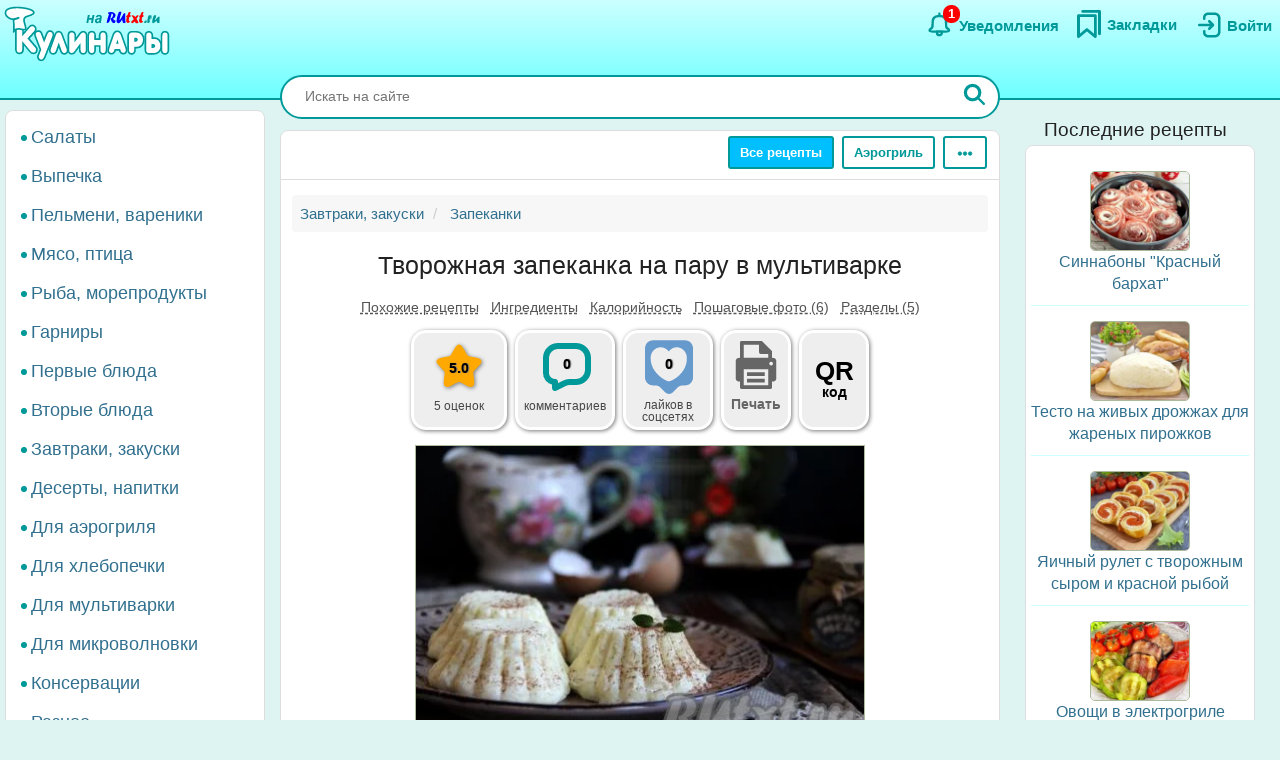

--- FILE ---
content_type: text/html; charset=UTF-8
request_url: https://rutxt.ru/node/17424
body_size: 19646
content:
<!DOCTYPE html>
<html  lang="ru" dir="ltr">
<head>
<script src="/js/geoip.js"></script>
<script type="text/javascript">
var _tmr = window._tmr || (window._tmr = []);
_tmr.push({id: "1474226", type: "pageView", start: (new Date()).getTime()});
(function (d, w, id) {
  if (d.getElementById(id)) return;
  var ts = d.createElement("script"); ts.type = "text/javascript"; ts.async = true; ts.id = id;
  ts.src = "https://top-fwz1.mail.ru/js/code.js";
  var f = function () {var s = d.getElementsByTagName("script")[0]; s.parentNode.insertBefore(ts, s);};
  if (w.opera == "[object Opera]") { d.addEventListener("DOMContentLoaded", f, false); } else { f(); }
})(document, window, "tmr-code");
</script>
<noscript><div><img src="https://top-fwz1.mail.ru/counter?id=1474226;js=na" style="position:absolute;left:-9999px;" alt="Top.Mail.Ru" /></div></noscript>
<script type="text/javascript" >
    (function (d, w, c) {
        (w[c] = w[c] || []).push(function() {
            try {
                w.yaCounter36104235 = new Ya.Metrika({
                    id:36104235,
                    clickmap:true,
                    trackLinks:true,
                    accurateTrackBounce:true
                });
            } catch(e) { }
        });
        var n = d.getElementsByTagName("script")[0],
            x = "https://cdn.jsdelivr.net/npm/yandex-metrica-watch/watch.js",
            s = d.createElement("script"),
            f = function () { n.parentNode.insertBefore(s, n); };
        for (var i = 0; i < document.scripts.length; i++) {
            if (document.scripts[i].src === x) { return; }
        }
        s.type = "text/javascript";
        s.async = true;
        s.src = x;
        if (w.opera == "[object Opera]") {
            d.addEventListener("DOMContentLoaded", f, false);
        } else { f(); }
    })(document, window, "yandex_metrika_callbacks");
</script>
<noscript><div><img src="https://mc.yandex.ru/watch/36104235" style="position:absolute; left:-9999px;" alt="" /></div></noscript>
<script>window.yaContextCb=window.yaContextCb||[]</script> 
<meta charset="utf-8" />
<meta name="MobileOptimized" content="width" />
<meta name="HandheldFriendly" content="true" />
<meta name="viewport" content="width=device-width, initial-scale=1.0" />
<title>Творожная запеканка на пару в мультиварке: 7 фото в рецепте</title>
<meta property="og:type" content="website" />
<meta property="og:title" content="Творожная запеканка на пару в мультиварке" />
<meta property="og:url" content="https://rutxt.ru/node/17424" />
<meta property="thumbnail" content="https://rutxt.ru/files/17424/anons/e64da158bd.JPG" />
<meta property="vk:image" content="https://rutxt.ru/files/17424/original/e64da158bd.JPG" />
<meta property="og:image" content="https://rutxt.ru/files/17424/final/e64da158bd.JPG" />
<meta property="og:description" content="Творожная запеканка на пару в мультиварке - это нежное и воздушное блюдо, идеально подходящее для завтрака. Она готовится из творога, манки, яйца и сахара, и получается очень вкусной и не сухой. Подавайте запеканку со сметаной или сгущёнкой для дополнительного вкуса." />
<meta name="description" content="Творожная запеканка на пару в мультиварке - это нежное и воздушное блюдо, идеально подходящее для завтрака. Она готовится из творога, манки, яйца и сахара, и получается очень вкусной и не сухой. Подавайте запеканку со сметаной или сгущёнкой для дополнительного вкуса." />
<script type="text/template" id="tpl-bookmark-dialog"><div class="<% if (!bookmarksOverflow && !haveBookmark) { %>flip-card<% } %> modal-dialog">
 <div class="<% if (!bookmarksOverflow && !haveBookmark) { %>flip-card-inner<% } else { %> modal-content <% } if (bookmarksOverflow) { %> bookmark-alert-modal<% } %>">
    <% if (!bookmarksOverflow && !haveBookmark) { %>
    <div class="flip-card-front modal-content"> 
    <% } %>
    <div class="modal-header">
       <h4 class="modal-title<% if (bookmarksOverflow) { %> bookmark-alert-title<% } %>">
       <% if (bookmarksOverflow) { %>       
         Невозможно добавить закладку
       <% } else { %>
           <% if (haveBookmark) { %>
           Этот рецепт уже в Ваших закладках. Удалить закладку?           
           <% } else { %>
           Сохраните рецепт в Закладки
           <% } %>
       <% } %>
       </h4>
    </div>
    <div class="modal-body">       
       <% if (bookmarksOverflow) { %>
       <div class="desc">
       Анонимные пользователи не могут иметь больше <%= maxBookmarks %> закладок. <a href="/user/register">Зарегистрируйтесь на сайте</a>, чтобы добавлять закладки без ограничений.
       </div>
       <div class="desc">
      <strong><a href="/notifications">Смотрите какие ещё есть преимущества после регистрации на сайте</a></strong>.
      </div>
       <% } else { %>
       <div>
       Все сохранённые закладки доступны на страничке <a href="/bookmarks">Закладки</a>
       </div>
       <% } %>       
    </div>
    <div class="modal-footer">
    <% if (bookmarksOverflow) { %>
    <button type="button" class="btn btn-sm btn-default" data-dismiss="modal">Закрыть</button>
    <% } else { %>
    <% if (haveBookmark) { %>
    <button type="button" class="btn btn-danger button-delete-bookmark">Удалить закладку</button>
    <% } else { %>
    <button type="button" class="btn btn-primary button-add-bookmark">Создать закладку</button>    
    <% } %>
    <button type="button" class="btn btn-sm btn-default" data-dismiss="modal">Отмена</button>
    <% } %>    
    </div>
    <% if (!bookmarksOverflow && !haveBookmark) { %>
    </div>
    <div class="flip-card-back modal-content">
      <div class="modal-header">
      <h4 class="modal-title">
        Ура! Рецепт уже в <a href="/bookmarks">Закладках</a>
      </h4>  
      </div>  
      <div class="modal-body">
        <div>
          Смотрите какие рецепты сохраняют другие посетители сайта.
        </div>
      </div>   
      <div class="modal-footer">
        <a href="/best-bookmarks" class="btn btn-success button-show-best" onclick="jQuery('#modal-select-bookmark').modal('hide');">Смотреть рецепты</a>
        <button type="button" class="btn btn-sm btn-default" data-dismiss="modal">Закрыть</button>        
      </div>     
    </div> 
    <% } %>
</div>
</div></script>
<script type="text/template" id="tpl-bookmark-info"><h4><% if (haveBookmark) { %>Вы добавили этот рецепт в закладки
<% } else { %>
Добавить этот рецепт в закладки?
<% } %></h4>
<button class="btn  <% if (haveBookmark) { %>btn-have-bookmark<% } %>" data-target="#modal-select-bookmark" data-toggle="modal">
<svg width="38" height="38" viewBox="0 0 17 23" xmlns="http://www.w3.org/2000/svg">
<path class="s-a" d="M2.35,3.75v15l6-5,6,5v-15Z"></path></svg>
<% if (haveBookmark) { %>
Удалить закладку
<% } else { %>
Создать закладку
<% } %>
</button>
<a class="bookmark-info-link" role="button" data-target="#modal-bookmark-info" data-toggle="modal">Зачем нужны закладки</a></script>
<script type="text/template" id="tpl-bookmark-dialog-info"><div class="modal-dialog">
 <div class="modal-content">
    <div class="modal-header">
       <h4 class="modal-title text-center">
           Зачем нужны закладки?
       </h4>
    </div>
    <div class="modal-body text-center">
      <p class="text-justify">
      Храните  понравившиеся рецепты в одном месте - в <a href="/bookmarks" target="_blank">Закладках</a>. 
      </p>
      <p class="text-justify">
      Рецепты останутся, даже если закрыть сайт. Чтобы найти сохраненный рецепт, откройте снова <a href="/" class="b">rutxt.ru</a>
      </p>
      <p class="text-justify">
      Вы можете хранить 20 рецептов в закладках без регистрации.
      </p>
      <p class="bookmark-info-block">
      Если Вы хотите иметь неограниченое количество закладок, то 
      <br /><a href="/user/register">зарегистрируйтесь на сайте</a>.
      </p>
      <p class="b">
      <a href="/notifications">Какие ещё есть преимущества после регистрации на сайте</a>.
      </p>
    </div>
    <div class="modal-footer">
    <div class="text-center">
    <button type="button" class="btn btn-sm btn-success" data-dismiss="modal">Закрыть</button>
    </div>
    </div>
</div>
</div></script>
<meta name="url-request" content="/node/17424" />
<link rel="icon" href="/themes/s/favicon.ico" type="image/vnd.microsoft.icon" />
<link rel="canonical" href="https://rutxt.ru/node/17424" />
<link rel="shortlink" href="https://rutxt.ru/node/17424" />
<link rel="image_src" href="https://rutxt.ru/files/17424/original/v-e64da158bd.JPG" />
<link rel="preload" href="https://rutxt.ru/files/17424/e64da158bd.JPG" as="image" />

<link rel="stylesheet" media="all" href="/sites/default/files/css/css_t6b9CdhaDLtJEIf1-0DPBryBoSvl0vFbPg60TnF6wCM.css?delta=0&amp;language=ru&amp;theme=s&amp;include=eJw1i1sSwiAMRTcEZUlOgBRjQ-KQoHb3ajv9uue-yl0NJdUxn8BLOVw45caU04lLMQtFB17DSsDagiUQlb3rtB831gwczXcm-ZeOjA3iQ0ni9djNsacMhsE_nrLq1mFsMU93lSNb6YXmMOKbakOPZcDqX35gQOE" />
<link rel="stylesheet" media="all" href="/sites/default/files/css/css_GL7gE8IGjUonyu6v8aSbW9QGdMLukD5aTc2VjiV1NHo.css?delta=1&amp;language=ru&amp;theme=s&amp;include=eJw1i1sSwiAMRTcEZUlOgBRjQ-KQoHb3ajv9uue-yl0NJdUxn8BLOVw45caU04lLMQtFB17DSsDagiUQlb3rtB831gwczXcm-ZeOjA3iQ0ni9djNsacMhsE_nrLq1mFsMU93lSNb6YXmMOKbakOPZcDqX35gQOE" />


<link rel="apple-touch-icon" sizes="180x180" href="/apple-touch-icon.png">
<link rel="icon" type="image/png" sizes="32x32" href="/favicon-32x32.png">
<link rel="icon" type="image/png" sizes="16x16" href="/favicon-16x16.png">
<link rel="manifest" href="/site.webmanifest">
<link rel="mask-icon" href="/safari-pinned-tab.svg" color="#5bbad5">
<meta name="msapplication-TileColor" content="#da532c">
<meta name="theme-color" content="#ffffff">
<meta name="format-detection" content="telephone=no">
</head>
<body class="path-node page-node-type-newcook has-glyphicons app">  
<a href="#main-content" class="visually-hidden focusable skip-link">Перейти к основному содержанию</a>

  <div class="dialog-off-canvas-main-canvas" data-off-canvas-main-canvas>
    <aside class="col-offset-8 col-4 clearfix hidden-print" role="complementary">
<div class="region region-top">
<section id="block-s-menuuserblock" class="block block-txt block-menu-user-block">
  
  
      <div class="navbar-header navbar-default">
 <button type="button" class="navbar-toggle menu-button" aria-label="Меню" data-toggle="collapse" data-target=".navbar-collapse">
   <span class="icon-bar menu-button"></span>
   <span class="icon-bar menu-button"></span>
   <span class="icon-bar menu-button"></span>  
 </button>
</div>
<a class="logo pull-left" href="/" title="Главная" rel="home"><img class="big-logo" src="/themes/s/images/big.svg?s" alt="Кулинары на RUtxt.ru" /></a>
<div id="anonymous-menu-block">
<a href="/user/login" aria-label="Вход">
<div class="menu-user-svg-div">
 <svg width="30" height="30" viewBox="0 0 24 24" xmlns="http://www.w3.org/2000/svg">
<path stroke-width="0" d="M8 6C8 3.79086 9.79086 2 12 2H17.5C19.9853 2 22 4.01472 22 6.5V17.5C22 19.9853 19.9853 22 17.5 22H12C9.79086 22 8 20.2091 8 18V17C8 16.4477 8.44772 16 9 16C9.55228 16 10 16.4477 10 17V18C10 19.1046 10.8954 20 12 20H17.5C18.8807 20 20 18.8807 20 17.5V6.5C20 5.11929 18.8807 4 17.5 4H12C10.8954 4 10 4.89543 10 6V7C10 7.55228 9.55228 8 9 8C8.44772 8 8 7.55228 8 7V6ZM12.2929 8.29289C12.6834 7.90237 13.3166 7.90237 13.7071 8.29289L16.7071 11.2929C17.0976 11.6834 17.0976 12.3166 16.7071 12.7071L13.7071 15.7071C13.3166 16.0976 12.6834 16.0976 12.2929 15.7071C11.9024 15.3166 11.9024 14.6834 12.2929 14.2929L13.5858 13L5 13C4.44772 13 4 12.5523 4 12C4 11.4477 4.44772 11 5 11L13.5858 11L12.2929 9.70711C11.9024 9.31658 11.9024 8.68342 12.2929 8.29289Z"/>
</svg>
</div>
<div class="menu-user-text-div">
Войти
</div>
</a>
<a href="/bookmarks" aria-label="Закладки">
<div class="menu-user-svg-div">
<svg xmlns="http://www.w3.org/2000/svg"  width="28" height="28" viewBox="0 0 17 20">
<polyline class="s-a" points="4 1 16 1 16 17"/>
<polygon class="s-a" points="13 4 13 19 7 14 1 19 1 4 13 4"/>
</svg>
</div>
<div class="menu-user-text-div">
Закладки
</div>
</a>
<a href="/notifications" aria-label="Уведомления" id="menu-user-n">
<div class="menu-user-svg-div">
<svg height="30" width="30" class="" viewBox="0 0 25 25" xmlns="http://www.w3.org/2000/svg">
  <path class="s-a" d="M12,4.5V3"/>
  <path class="s-a" d="M16.32,6.36c2.72,2.72,0,7.7,2.18,8.86.27.15,1.24.54,1.45,1.37a1.2,1.2,0,0,1,0,.68c-.36,1-3.63.68-8,.68s-7.62.33-8-.68a1.3,1.3,0,0,1,0-.68c.22-.82,1.17-1.21,1.45-1.37C7.6,14,4.9,9.08,7.61,6.36,9,5,11.24,5,12,5S15,5,16.32,6.36Z"/>
  <path class="s-a" d="M14,19A1.94,1.94,0,0,1,12,21a2,2,0,0,1-2-2"/>
</svg>
</div>
<div class="menu-user-text-div">
Уведомления
</div>
<span class="counter"></span>
</a>
</div>

  </section>
</div>
 
</aside>
<div class="main layout">
  <div class="layout__sticky layout__left-column navbar-collapse nopadding" aria-expanded="false">
  <div class="sidebar">  <div class="region region-sidebar-first">
    <nav role="navigation" aria-labelledby="block-s-razdelymenyukulinarii-menu" id="block-s-razdelymenyukulinarii">
  
        
      <ul class="menu menu--main-menu-kulinarii nav">
                      <li class="menu_link_content 402f5d8d-6266-429c-abfc-62a1a199f9bd first">
                                        <a href="/salads">Салаты</a>
              </li>
                      <li class="menu_link_content 44bb0771-381e-4c09-b211-dc4866ec3f0a">
                                        <a href="/vypechka">Выпечка</a>
              </li>
                      <li class="menu_link_content 5520b7da-2402-4495-bd9d-2aea8b5ee14f">
                                        <a href="/pelmeni-vareniki">Пельмени, вареники</a>
              </li>
                      <li class="menu_link_content 72a724c0-05f4-44f8-b8f0-c3d437741e69">
                                        <a href="/with-meat">Мясо, птица</a>
              </li>
                      <li class="menu_link_content d066129d-fd80-4d9d-9a84-51399c2857ef">
                                        <a href="/with-fish">Рыба, морепродукты</a>
              </li>
                      <li class="menu_link_content 399afd5c-043c-4cd0-9dbd-219f8b6290b7">
                                        <a href="/garnir">Гарниры</a>
              </li>
                      <li class="menu_link_content 652fdce4-af02-481a-ad45-51fd2c07b674">
                                        <a href="/first">Первые блюда</a>
              </li>
                      <li class="menu_link_content b32cdaa5-4163-4c33-b50a-b07902b4d0ee">
                                        <a href="/vtorye-bluda">Вторые блюда</a>
              </li>
                      <li class="menu_link_content 9a62208d-b963-4f3e-bea6-f5190f50a5f4">
                                        <a href="/zakuski">Завтраки, закуски</a>
              </li>
                      <li class="menu_link_content 9c8435ec-3e5b-4e01-bc19-470ad11bb3cc">
                                        <a href="/sladko">Десерты, напитки</a>
              </li>
                      <li class="menu_link_content 28c60f01-0aa5-4207-b09a-51fa2d2fe04c">
                                        <a href="/aerogrill">Для аэрогриля</a>
              </li>
                      <li class="menu_link_content 0e8d0947-b227-44e1-b4b3-b8546a757a1e">
                                        <a href="/hlebopechka">Для хлебопечки</a>
              </li>
                      <li class="menu_link_content 6a967767-6e0e-4150-af90-5ae43b08f9a7">
                                        <a href="/multi">Для мультиварки</a>
              </li>
                      <li class="menu_link_content 8e680541-9369-4e48-8a21-65703f05ce9f">
                                        <a href="/microwave">Для микроволновки</a>
              </li>
                      <li class="menu_link_content 177aab38-8184-4cf1-97f2-b148833e2625">
                                        <a href="/konservacii">Консервации</a>
              </li>
                      <li class="menu_link_content 50a8eb22-e763-4007-a687-0cbf1bbfa24b last">
                                        <a href="/raznoe">Разное</a>
              </li>
        </ul>
  

  </nav>

  </div>
</div>
</div>
<div class="layout__content l-relative">
<div id="page_wrapper">
<form action="/poisk" method="get" class="global-search-form hidden-print">
<div class="global-search-div">
<input type="text" autocomplete="off" class="global-search" autocorrect="off" name="keys" value="" placeholder="Искать на сайте" maxlength="255" />
<button type="button" class="global-search-cancel">
<svg focusable="false" xmlns="http://www.w3.org/2000/svg" viewBox="0 0 24 24" width="24" height="24"><path d="M19 6.41L17.59 5 12 10.59 6.41 5 5 6.41 10.59 12 5 17.59 6.41 19 12 13.41 17.59 19 19 17.59 13.41 12z"></path></svg>
</button>
<button type="submit" class="global-search-button" aria-label="Искать">
<svg xmlns="http://www.w3.org/2000/svg" height="24" width="24" viewBox="0 0 15 15">
<line class="s-ua" x1="13" y1="13" x2="10" y2="10"/>
<circle class="s-ub" cx="6" cy="6" r="4.5"/>
</svg>
</button>
</div>
</form>
<div class="top-nav">  <div class="region region-navigation">
    <div class="clearfix hidden-print" id="block--top-menu">
<div class="top-menu m-float-right">
                                        
                <a href="/menu" class="btn btn-sm btn-default first url-menu">Все рецепты</a>
                                    
                <a href="/aerogrill" class="btn btn-sm btn-default last url-aerogrill">Аэрогриль</a>
        
  <div class="top-menu-r dropdown">
      <button type="button" class="btn btn-sm btn-default dropdown-toggle" data-toggle="dropdown" aria-label="Ещё" aria-haspopup="true" aria-expanded="true">
      <svg xmlns="http://www.w3.org/2000/svg" viewBox="4 -2 8 14" width="20" height="12">
            <circle cx="2" cy="8" r="2"></circle>
            <circle cx="8" cy="8" r="2"></circle>
            <circle cx="14" cy="8" r="2"></circle>
            </svg>
      </button>
      <div class="dropdown-menu dropdown-menu-right" id="sezonnoemenyu-content">
        
      <ul class="menu menu--sezonnoe-menyu nav">
                      <li class="menu_link_content c617793e-53e6-4cb1-a0ba-c9d19d475d76 first">
                                        <a href="/last/cook">Новые рецепты</a>
              </li>
                      <li class="menu_link_content d42b5ffb-efe0-4830-ac03-8dfd24926a6f">
                                        <a href="/konservacii">Заготовки</a>
              </li>
                      <li class="menu_link_content 17718cd8-d818-44f5-97f1-4589c2ee5460">
                                        <a href="/hny">Новый год</a>
              </li>
                      <li class="menu_link_content 7d160daa-b084-4cde-8937-633de4b2e14f">
                                        <a href="/bluda-v-post">В Пост</a>
              </li>
                      <li class="menu_link_content 2ba0b51c-0aaf-4a14-b161-60c1560bdb7a">
                                        <a href="/bliny">Масленица</a>
              </li>
                      <li class="menu_link_content 7dd8750a-2408-46c3-a5ca-f11a06bc9d32">
                                        <a href="/paskha">Пасха</a>
              </li>
                      <li class="menu_link_content 60bfc858-5e06-4f7f-bf51-3420617fd283">
                                        <a href="/bluda-na-mangale">Мангал</a>
              </li>
                      <li class="menu_link_content 21a3c008-40c3-40ce-ad14-4a8f7d395a31 last">
                                        <a href="/bluda-iz">Все категории</a>
              </li>
        </ul>
  

      </div>
  </div>
</div>
</div>

  </div>
</div>
<div class="main-block clearfix">
  <div class="highlighted">  <div class="region region-highlighted">
    <div data-drupal-messages-fallback class="hidden"></div>

  </div>
</div>
        
        
<a id="main-content"></a>
<div class="main-content" itemscope itemtype="http://schema.org/Recipe">
  <div class="region region-content">
        <ol class="breadcrumb hidden-print" itemscope itemtype="http://schema.org/BreadcrumbList">
                  
      <li itemprop="itemListElement" itemscope itemtype="http://schema.org/ListItem">
                  <a href="https://rutxt.ru/zakuski" itemprop="item"><span itemprop="name">Завтраки, закуски</span></a>
          <meta itemprop="position" content="1" />
                      </li>
            
      <li itemprop="itemListElement" itemscope itemtype="http://schema.org/ListItem">
                  <a href="https://rutxt.ru/zapekanki" itemprop="item"><span itemprop="name">Запеканки</span></a>
          <meta itemprop="position" content="2" />
                      </li>
      </ol>

    <h1 class="page-header">
<span itemprop="name">Творожная запеканка на пару в мультиварке</span>
</h1>

  

 
<article data-history-node-id="17424" class="newcook is-promoted full clearfix node-article">
  
    
                    
           
      <div class="tags-list-div hidden-print">
      <ul class="nav tags-list">
                <li><a href="#related" class="nav-tabs-a">Похожие рецепты</a></li>
                        <li><a href="#h2_ingredients" class="nav-tabs-a">Ингредиенты</a></li>
                <li><a href="#h2_calories" class="nav-tabs-a">Калорийность</a></li>
                <li><a href="#h2_steps" class="nav-tabs-a">Пошаговые фото (6)</a></li>
                <li><a href="#h2_razdel" class="nav-tabs-a">Разделы (5)</a></li>
                      </ul>
    </div>
    <div class="node-infoblock-1 hidden-print node-infoblock">
      <div class="node-infoblock-c">
            <div class="fivestar-infoblock infoblock-c">
          <a href="#fivestar-block">
          <svg xmlns="http://www.w3.org/2000/svg" width="48" height="48" viewBox="0 0 16 16">
            <path d="M5.798 3.113C6.775 1.371 7.264.5 8 .5s1.225.871 2.202 2.613c.216.385.404.865.771 1.129.35.251.838.276 1.252.351 1.963.358 2.945.536 3.202 1.214.019.05.034.1.047.152.173.706-.526 1.318-1.93 2.76-.439.452-.639.666-.726.958-.082.271-.042.565.036 1.152.27 2.016.402 3.134-.175 3.59-1.033.818-2.699-.617-3.632-1.048C8.532 13.133 8.274 13 8 13c-.274 0-.531.133-1.047.371-.933.43-2.599 1.866-3.632 1.048-.576-.456-.44-1.574-.17-3.59.078-.587.117-.88.036-1.152-.088-.292-.288-.506-.727-.957C1.057 7.277.353 6.665.526 5.96c.013-.052.028-.103.047-.153.257-.678 1.239-.856 3.202-1.214.414-.075.902-.1 1.252-.351.367-.264.555-.744.771-1.129Z"></path>
          </svg>
          <span class="infoblock-vote-avrg" itemprop="aggregateRating" itemscope itemtype="http://schema.org/AggregateRating">5.0
            <meta itemprop="ratingValue" content="5">
            <meta itemprop="reviewCount" content="5">
          </span>
            
          </a>
          <div class="infoblock-vote-count infoblock-text">
                    5 оценок
                    </div>
      </div>
            <div class="comments-infoblock infoblock-c">
        <a href="#comments">
        <svg xmlns="http://www.w3.org/2000/svg" width="48" height="48" viewBox="0 0 16 16">
          <path d="M0 10a4.002 4.002 0 0 0 3 3.874V15a1 1 0 0 0 1.447.894l3.156-1.577A3 3 0 0 1 8.944 14H11a5 5 0 0 0 5-5V5a5 5 0 0 0-5-5H5a5 5 0 0 0-5 5v5Zm2-5a3 3 0 0 1 3-3h6a3 3 0 0 1 3 3v4a3 3 0 0 1-3 3H8.944a5 5 0 0 0-2.236.528L5 13.382V13a1 1 0 0 0-1-1 2 2 0 0 1-2-2V5Z"></path>
        </svg>
         <span class="infoblock-comments-count">
                  0
                  </span></a>
         <div class="infoblock-text">
                  комментариев
                 </div>
      </div>
      <div class="smm-infoblock infoblock-c">
        <a href="#likes">
        <svg xmlns="http://www.w3.org/2000/svg" width="64" height="64" viewBox="0 0 24 24">
        <path fill="currentColor" d="M18,2H6C4.3,2,3,3.3,3,5v10.9c0,1.6,1.3,3,3,3h0.8c0.8,0,1.6,0.3,2.1,0.9l1.7,1.7c0.8,0.8,2.1,0.8,2.8,0 l1.7-1.7c0.6-0.6,1.3-0.9,2.1-0.9H18c1.7,0,3-1.3,3-3V5C21,3.3,19.7,2,18,2z M12.4,17.3c-0.2,0.1-0.6,0.1-0.9,0 c-2-0.7-6.4-3.7-6.4-8.7c0-2.2,1.7-4,3.8-4c1.2,0,2.3,0.6,3,1.6c0.7-1,1.8-1.6,3-1.6c2.1,0,3.8,1.8,3.8,4 C18.8,13.7,14.4,16.6,12.4,17.3z"/>
        </svg>
        <span class="infoblock-smm-count">0</span>
        </a>
        <div class="infoblock-text infoblock-text-smm"><span id="infoblock-smm-likes">лайков</span> в <br>соцсетях</div>
      </div>
            <div class="print-infoblock infoblock-c">
      <a role="button" data-target="#txt-print-dialog" data-toggle="modal">
      <svg width="64" height="64" viewBox="-2.5 0 19 19" xmlns="http://www.w3.org/2000/svg"><path d="m8.698 2.358 3.065 3.066v1.95h.16a1.112 1.112 0 0 1 1.109 1.108v4.837a1.112 1.112 0 0 1-1.109 1.108h-.16v1.726a.477.477 0 0 1-.475.475H2.712a.477.477 0 0 1-.475-.475v-1.726h-.16A1.112 1.112 0 0 1 .968 13.32V8.482a1.112 1.112 0 0 1 1.109-1.108h.16v-4.54a.476.476 0 0 1 .475-.476zm-.22 3.876a.61.61 0 0 1-.608-.608v-2.16H3.345v3.908h7.31v-1.14zm2.177 4.512h-7.31v4.773h7.31zm-1.054.874h-5.26v1.109h5.26zm0 1.962h-5.26v1.108h5.26zm2.437-4.485a.554.554 0 1 0-.554.554.554.554 0 0 0 .554-.554z"/></svg>
     <div class="print-title b">Печать</div>
      </a>
      </div>
            <div class="qrcode-infoblock infoblock-c">
      <a class="qrcode-a" role="button" data-target="#txt-qrcode-dialog" data-toggle="modal">
      <div class="qrcode-title">QR</div>
      <span>код</span>
      </a>
      </div>
      </div>
    </div>
<script type="text/template" id="tpl-qrcode-dialog">
<div class="modal-dialog">
 <div class="modal-content">
    <div class="modal-header">
       <h4 class="modal-title text-center">
         QR-код к рецепту <a class="copy-qrcode" role="button" data-url="https://rutxt.ru/node/17424">https://rutxt.ru/node/17424 <span>
          <svg xmlns="http://www.w3.org/2000/svg" height="24" width="24" viewBox="0 0 24 24"><path d="M0 0h24v24H0V0z" fill="none"/><path d="M16 1H4c-1.1 0-2 .9-2 2v14h2V3h12V1zm3 4H8c-1.1 0-2 .9-2 2v14c0 1.1.9 2 2 2h11c1.1 0 2-.9 2-2V7c0-1.1-.9-2-2-2zm0 16H8V7h11v14z"/></svg>
         </span></a>
       </h4>
    </div>
    <div class="modal-body text-center">
      <div class="text-center">
        <img src="/files/qrcode/17424.jpg" loading="lazy" height="132" width="132" alt="QR-код">
      </div>
      <div class="text-justify desc"><strong>Зачем нужен этот QR-код?</strong> К примеру, Вы захотели приготовить рецепт, а нести ноутбук на кухню нет никакого желания. 
      Просто поднесите камеру Вашего смартфона к QR-коду, камера распознает ссылку на рецепт и её можно будет открыть на мобильном.
      </div>
    </div>
    <div class="modal-footer">
    <div class=" text-center">
    <button type="button" class="btn btn-sm btn-success" data-dismiss="modal">Закрыть</button>
    </div>
    </div>
</div>
</div>
</script>
<div id="txt-qrcode-dialog" class="modal" tabindex="-1" role="dialog" aria-hidden="true"></div>
<script type="text/template" id="tpl-print-dialog">
<div class="modal-dialog hidden-print">
 <div class="modal-content">
    <div class="modal-header">
       <h4 class="modal-title text-center">
           Отправить на печать рецепт:
       </h4>
    </div>
    <div class="modal-footer">
    <button type="button" class="btn btn-sm btn-primary button-print-nophoto">Без фото</button>
    <button type="button" class="btn btn-sm btn-primary button-print-photo">С фото</button>
    <button type="button" class="btn btn-sm btn-default" data-dismiss="modal">Отмена</button>
    </div>
</div>
</div>
</script>
<div id="txt-print-dialog" class="modal" tabindex="-1" role="dialog" aria-hidden="true"></div>
            <meta itemprop="image" content="/files/17424/final/e64da158bd.JPG">
    <a style="max-width:450px" href="/files/17424/final/e64da158bd.JPG"  title="Творожная запеканка на пару в мультиварке" rel="imagebox" target="_blank" class="txt_img_preview final-image" onclick="event.preventDefault();" data-pswp-src="/files/17424/original/e64da158bd.JPG" data-pswp-width="1024" data-pswp-height="683">
        <img src="/files/17424/e64da158bd.JPG" width="450" height = "300" alt="Творожная запеканка на пару в мультиварке" class="result-photo" />
        </a>
        <div class="text-center hidden-print">
    <span class="author-ava">
    <span class="user-picture">
  <a href="/user/3256" hreflang="ru"><img loading="lazy" src="/sites/default/files/styles/avatar/public/users/3256/picture-3256-cb823eef4b1e1f6302417dc6b5b65a39.jpg?itok=y-E-UeH_" width="50" height="50" alt="Фото пользователя" />

</a>

</span>

    </span>    
    <div class="author-name author">
    <div>Автор рецепта</div>
    <a href="/user/3256" itemprop="author" itemscope itemtype="http://schema.org/Person"><span itemprop="name">Вероника Крамарь</span></a>
    </div>
    </div>
                      <div id="prigotovlenie">
<div class="simplebox" id="simplebox">
<div class="simplebox-anons" id="simplebox-anons" itemprop="description">
<p>На завтрак можно приготовить в мультиварке на пару очень вкусную, нежную, не сухую, воздушную творожную запеканку. Такую запеканку можно подать со сметаной или сгущёнкой. Творог можно использовать любой жирности. Я запекала в силиконовых формочках. Всем советую приготовить такую запеканку!</p>
</div>

<h2 class="h2_ingredients" id="h2_ingredients">Ингредиенты</h2><div class="simplebox-ingredients" id="simplebox-ingredients">
<div class="ingredient">Для приготовления творожной запеканки на пару в мультиварке потребуется:</div>

<div class="ingredient" itemprop="recipeIngredient">творог любой жирности (у меня - жирностью 9%) - 250 г;</div>

<div class="ingredient" itemprop="recipeIngredient">манка - 1 ст. л.;</div>

<div class="ingredient" itemprop="recipeIngredient">яйцо - 1 шт.;</div>

<div class="ingredient" itemprop="recipeIngredient">соль - щепотка;</div>

<div class="ingredient" itemprop="recipeIngredient">сахар - 1 ст. л.</div>
</div>

<div class="time-portions-block hidden-print"><div>Время приготовления: <strong>30 мин</strong></div><meta itemProp="cookTime" content="PT30M" /><div>Количество порций: <strong itemProp="recipeYield">2</strong></div></div><div class="ads hidden-print">
<div id="yandex_rtb_R-A-159174-13"></div>
<advertronic-slot data-name="rutxtru_a_fold"></advertronic-slot>
<script type='text/javascript'>
window.txt_ads = window.txt_ads||'yandex';
if (txt_ads == 'yandex') {
window.yaContextCb.push(()=>{
  Ya.Context.AdvManager.render({
    renderTo: 'yandex_rtb_R-A-159174-13',
    blockId: 'R-A-159174-13'
  })
})
}
else {
 (window.advertronic = window.advertronic || {cmd:[]}).cmd.push({init:{userId: 'e31effc4-2711-42ac-9336-0481470a21b2'}});
}
</script></div><h2 class="h2_nutrition hidden-print" id="h2_calories">Калорийность, белки, жиры, углеводы</h2>
<div class="nutrition-container hidden-print">
  <div class="bzhu" itemprop="nutrition" itemscope itemtype="https://schema.org/NutritionInformation">
    <meta itemprop="servingSize" content="100 г" />
    <meta itemprop="calories" content="128" />
    <meta itemprop="proteinContent" content="9 г" />
    <meta itemprop="fatContent" content="5.4 г" />
    <meta itemprop="carbohydrateContent" content="11.9 г" /> 
    <div class="bzhu-info">
        <div class="container-calories">
            <div class="calories-div">
              <a class="calories-a" href="/info/17424" title="Калорийность (КБЖУ) блюда &quot;Творожная запеканка на пару в мультиварке&quot;">
                <div class="calories-bar">
                <span class="calories" id="calories-value" data-dish="428" data-by100g="128" data-portion="214">128</span><span class="calories-2">ккал</span>
                </div>Калорийность</a>
            </div>
        </div>
        <div class="container-bzhu">
            <div class="proteins-div">
                <div>Белки</div>
                <div class="bzhu-procent">34%</div>
                <div><span id="proteins-value" data-dish="30" data-by100g="9" data-portion="15">9</span> г</div>
                <div class="proteins-bar" style="min-height:34px;">    
                </div>
            </div>
            <div class="fat-div">
                <div>Жиры</div>
                <div class="bzhu-procent">20%</div>
                <div><span id="fat-value" data-dish="18"  data-by100g="5.4" data-portion="9">5.4</span> г</div>
                <div class="fat-bar" style="min-height:20px;">
                </div>
            </div>
            <div class="carbohydrates-div">
                <div>Углеводы</div>
                <div class="bzhu-procent">46%</div>
                <div><span id="carbohydrates-value" data-dish="40" data-by100g="11.9" data-portion="20">11.9</span> г</div>
                <div class="carbohydrates-bar" style="min-height:46px;">    
                </div>
            </div>
        </div>
        <div class="container-glycemic-index">
          <a href="/gi">
            <div class="glycemic-index-div">
                <div class="glycemic-index-bar glycemic-index-a" style="background:radial-gradient(closest-side, white 78%, transparent 82% 100%), conic-gradient(hotpink 35%, pink 0);">
                <span class="glycemic-index">35%</span>
                </div>
                <span class="glycemic-index-span">Гликемический индекс</span>
            </div>
          </a>
        </div>
    </div>
    <div class="select-div">
    Нутриенты и калорийность показаны:
    <div class="dropdown">
    <button type="button" class="select-btn dropdown-toggle" data-toggle="dropdown" aria-haspopup="true" aria-expanded="true">
      <span id="bzhu-span-select">на 100 грамм блюда</span>
    </button>
    <div class="dropdown-menu dropdown-menu-right">
      <ul class="menu nav">
        <li class="menu_link_content">
          <a class="a-select active" role="button" data-select="data-by100g">на 100 грамм блюда</a>
                    <a class="a-select" role="button" data-select="data-portion">на одну порцию блюда (168 г)</a>
                    <a class="a-select" role="button" data-select="data-dish">на весь вес блюда (335 г)</a>        
        </li>
      </ul>
    </div>
    </div>
    </div>
  </div>
</div><h2 class="h2_steps" id="h2_steps">Процесс приготовления</h2><div class="simplebox-content" id="simplebox-content">
<h3>Шаг <span class="h-step">1</span> из 6:</h3><p itemprop="recipeInstructions">Подготовить продукты.</p>

<p><a style="max-width:450px" href="/files/17424/original/132714d891.JPG" title="Подготовить продукты для приготовления творожной запеканки на пару в мультиварке." rel="imagebox" target="_blank" class="txt_img_preview" onclick="event.preventDefault();" data-pswp-src="/files/17424/original/132714d891.JPG" data-pswp-width="1024" data-pswp-height="683"><img height="300" width="450" loading="lazy" class="photo hidden-print" alt="Подготовить продукты для приготовления творожной запеканки на пару в мультиварке." src="/files/17424/132714d891.JPG"></a></p>

<h3>Шаг <span class="h-step">2</span> из 6:</h3><p itemprop="recipeInstructions">В миске соединить творог, сахар, манку, яйцо и соль.</p>

<p><a style="max-width:450px" href="/files/17424/original/582e26682a.JPG" title="В миске соединить творог, сахар, манку, яйцо и соль." rel="imagebox" target="_blank" class="txt_img_preview" onclick="event.preventDefault();" data-pswp-src="/files/17424/original/582e26682a.JPG" data-pswp-width="1024" data-pswp-height="683"><img height="300" width="450" loading="lazy" class="photo hidden-print" alt="В миске соединить творог, сахар, манку, яйцо и соль." src="/files/17424/582e26682a.JPG"></a></p>

<h3>Шаг <span class="h-step">3</span> из 6:</h3><p itemprop="recipeInstructions">Перемешать творожную массу ложкой (или вилкой).</p>

<p><a style="max-width:450px" href="/files/17424/original/3885eafd42.JPG" title="Перемешать творожную массу ложкой (или вилкой)." rel="imagebox" target="_blank" class="txt_img_preview" onclick="event.preventDefault();" data-pswp-src="/files/17424/original/3885eafd42.JPG" data-pswp-width="1024" data-pswp-height="683"><img height="300" width="450" loading="lazy" class="photo hidden-print" alt="Перемешать творожную массу ложкой (или вилкой)." src="/files/17424/3885eafd42.JPG"></a></p>

<div class="ads hidden-print">
<div id="yandex_rtb_R-A-159174-15"></div>
<advertronic-slot data-name="rutxtru_a_content2"></advertronic-slot>
<script type='text/javascript'>
window.txt_ads = window.txt_ads||'yandex';
if (txt_ads == 'yandex') {
window.yaContextCb.push(()=>{
  Ya.Context.AdvManager.render({
    renderTo: 'yandex_rtb_R-A-159174-15',
    blockId: 'R-A-159174-15'
  })
})
}
</script></div><h3>Шаг <span class="h-step">4</span> из 6:</h3><p itemprop="recipeInstructions">Получившуюся творожную массу разложить по силиконовым формочкам для кексов. Формы заполнять полностью. Поставить формочки с творожной массой на подставку для пароварки. В чашу мультиварки влить воду, включить мультиварку на режим "На пару", крышку закрыть, после звукового сигнала (когда вода закипит), сверху поставить подставку для пароварки с формочками, крышку мультиварки закрыть. Готовить творожную запеканку 20 минут на режиме "На пару".</p>

<p><a style="max-width:450px" href="/files/17424/original/dc666b50d7.JPG" title="Получившуюся творожную массу разложить по силиконовым формочкам для кексов. Формы заполнять полностью. Поставить формочки с творожной массой на подставку для пароварки. В чашу мультиварки влить воду, включить мультиварку на режим &quot;На пару&quot;, крышку закрыть, после звукового сигнала (когда вода закипит), сверху поставить подставку для пароварки с формочками, крышку мультиварки закрыть. Готовить творожную запеканку 20 минут на режиме &quot;На пару&quot;." rel="imagebox" target="_blank" class="txt_img_preview" onclick="event.preventDefault();" data-pswp-src="/files/17424/original/dc666b50d7.JPG" data-pswp-width="1024" data-pswp-height="683"><img height="300" width="450" loading="lazy" class="photo hidden-print" alt="Получившуюся творожную массу разложить по силиконовым формочкам для кексов. Формы заполнять полностью. Поставить формочки с творожной массой на подставку для пароварки. В чашу мультиварки влить воду, включить мультиварку на режим &quot;На пару&quot;, крышку закрыть, после звукового сигнала (когда вода закипит), сверху поставить подставку для пароварки с формочками, крышку мультиварки закрыть. Готовить творожную запеканку 20 минут на режиме &quot;На пару&quot;." src="/files/17424/dc666b50d7.JPG"></a></p>

<h3>Шаг <span class="h-step">5</span> из 6:</h3><p itemprop="recipeInstructions">После сигнала достать формочки из мультиварки. Творожная запеканка в процессе приготовления на пару немного поднимется, но при остывании осядет. Перевернуть запеканку на тарелку, убрать формочки и подать к столу в тёплом или в холодном виде.</p>

<p><a style="max-width:350px" href="/files/17424/original/93d28678d2.jpg" title="После сигнала достать формочки из мультиварки. Творожная запеканка в процессе приготовления на пару немного поднимется, но при остывании осядет. Перевернуть запеканку на тарелку, убрать формочки и подать к столу в тёплом или в холодном виде." rel="imagebox" target="_blank" class="txt_img_preview" onclick="event.preventDefault();" data-pswp-src="/files/17424/original/93d28678d2.jpg" data-pswp-width="512" data-pswp-height="768"><img height="525" width="350" loading="lazy" class="photo hidden-print" alt="После сигнала достать формочки из мультиварки. Творожная запеканка в процессе приготовления на пару немного поднимется, но при остывании осядет. Перевернуть запеканку на тарелку, убрать формочки и подать к столу в тёплом или в холодном виде." src="/files/17424/93d28678d2.jpg"></a></p>

<h3>Шаг <span class="h-step">6</span> из 6:</h3><p itemprop="recipeInstructions">Очень нежная, воздушная запеканка получилась.</p>

<p><a style="max-width:450px" href="/files/17424/final/0c79587840.JPG" title="Творожная запеканка, приготовленная на пару в мультиварке, получилась очень нежной и воздушной." rel="imagebox" target="_blank" class="txt_img_preview" onclick="event.preventDefault();" data-pswp-src="/files/17424/original/0c79587840.JPG" data-pswp-width="1024" data-pswp-height="683"><img height="300" width="450" loading="lazy" class="photo hidden-print" alt="Творожная запеканка, приготовленная на пару в мультиварке, получилась очень нежной и воздушной." src="/files/17424/0c79587840.JPG"></a></p>

<p itemprop="recipeInstructions">Приятного аппетита!</p></div></div>
</div>    
                  <footer class="hidden-print">
        <div class="desc text-right">
                 <span title="Обновлено" itemprop="dateModified" content="2025-05-21T08:17:29+03:00">21.05.2025</span>
                   
    </div>
    <div id="bookmark-info" class="infoblock-likes text-center"></div>
        
    <div class="telega-block">
  <a href="https://max.ru/vrecipes" target="_blank" rel="nofollow" aria-label="Мы в Макс">
  <img src="/themes/s/images/max-messenger-sign-logo.svg" width="150px" height="150px" />
  </a>
  <a href="https://max.ru/vrecipes" target="_blank" rel="nofollow">Мы в Макс</a>
  <div class="desc">
  Новые рецепты смотрите в нашем канале в Максе!
  </div>
</div>
<div class="telega-block">
  <a href="https://t.me/+ze5C4WsoGctmNjFi" target="_blank" rel="nofollow" aria-label="Мы в Телеграм">
  <svg style="fill:#54A9EB;stroke:none;" width="150px" height="150px" viewBox="0 0 32 32" version="1.1" xmlns="http://www.w3.org/2000/svg">
  <path id="telega-block-svg" d="M22.122 10.040c0.006-0 0.014-0 0.022-0 0.209 0 0.403 0.065 0.562 0.177l-0.003-0.002c0.116 0.101 0.194 0.243 0.213 0.403l0 0.003c0.020 0.122 0.031 0.262 0.031 0.405 0 0.065-0.002 0.129-0.007 0.193l0-0.009c-0.225 2.369-1.201 8.114-1.697 10.766-0.21 1.123-0.623 1.499-1.023 1.535-0.869 0.081-1.529-0.574-2.371-1.126-1.318-0.865-2.063-1.403-3.342-2.246-1.479-0.973-0.52-1.51 0.322-2.384 0.221-0.23 4.052-3.715 4.127-4.031 0.004-0.019 0.006-0.040 0.006-0.062 0-0.078-0.029-0.149-0.076-0.203l0 0c-0.052-0.034-0.117-0.053-0.185-0.053-0.045 0-0.088 0.009-0.128 0.024l0.002-0.001q-0.198 0.045-6.316 4.174c-0.445 0.351-1.007 0.573-1.619 0.599l-0.006 0c-0.867-0.105-1.654-0.298-2.401-0.573l0.074 0.024c-0.938-0.306-1.683-0.467-1.619-0.985q0.051-0.404 1.114-0.827 6.548-2.853 8.733-3.761c1.607-0.853 3.47-1.555 5.429-2.010l0.157-0.031zM15.93 1.025c-8.302 0.020-15.025 6.755-15.025 15.060 0 8.317 6.742 15.060 15.060 15.060s15.060-6.742 15.060-15.060c0-8.305-6.723-15.040-15.023-15.060h-0.002q-0.035-0-0.070 0z"></path>
  </svg>
  </a>
  <a href="https://t.me/+ze5C4WsoGctmNjFi" target="_blank" rel="nofollow">Мы в Телеграм</a>
  <div class="desc">
  20 000+ подписчиков. Если Вы любите готовить, то не пропустите наш телеграм канал.
  </div>
</div>                <div id="fivestar-block" class="fhidden">
    <script type="text/template" id="tpl-fivestar">
    
  <div class="field field--name-field-fivestar field--type-fivestar field--label-above">
    <div class="field--label">Оцените рецепт</div>
              <div class="field--item"><form class="fivestar-form-1" id="fivestar-vote" data-drupal-selector="fivestar-form-1" action="/node/17424" method="post" accept-charset="UTF-8">
  <div class="clearfix fivestar-average-text fivestar-average-stars fivestar-form-item fivestar-txtcraft"><div class="form-item js-form-item form-type-fivestar js-form-type-fivestar form-item-vote js-form-item-vote form-no-label form-group">
  
  
  <div class="form-item js-form-item form-type-select js-form-type-select form-item-vote js-form-item-vote form-no-label form-group">
  
  
  <select class="vote form-select form-control" data-drupal-selector="edit-vote" aria-describedby="edit-vote--2--description" id="edit-vote--2" name="vote">
            <option
        value="-">Выберите оценку</option>
                <option
        value="20">1 из 5</option>
                <option
        value="40">2 из 5</option>
                <option
        value="60">3 из 5</option>
                <option
        value="80">4 из 5</option>
                <option
        value="100" selected="selected">5 из 5</option>
      </select>


  
  
      <div id="edit-vote--2--description" class="description help-block">
      <div class="fivestar-summary fivestar-summary-average-count">
  
      <span class="average-rating">
      Средняя оценка: <span>5</span>
    </span>
  
            <span class="total-votes">
        (5 голосов)
      </span>
      </div>

    </div>
  </div>


  
  
  </div>
</div><button class="js-hide button js-form-submit form-submit btn-default btn" data-drupal-selector="fivestar-vote-id" type="submit" id="fivestar-vote-id" name="op" value="Ставка"><span class="button-label">Ставка</span></button><input autocomplete="off" data-drupal-selector="form-svkx2inod7jq6ywsuwpzj4q-mqckylgjlcyozcvapbi" type="hidden" name="form_build_id" value="form-sVKX2INOD7Jq6YWsuwPzj4q_MQCKYlGjLCYozcvApbI" /><input data-drupal-selector="edit-fivestar-form-1" type="hidden" name="form_id" value="fivestar_form_1" />
</form>
</div>
          </div>

    </script>
    </div>
        <div id="smm_share_term">
<h4 id="likes">Поделитесь с друзьями</h4>
 <ul class="social-likes">
  <li class="facebook" title="Поделиться ссылкой на Фейсбуке"></li>
  <li class="vkontakte" title="Поделиться ссылкой во Вконтакте"></li>
  <li class="odnoklassniki" title="Поделиться ссылкой в Одноклассниках"></li> 
  <li class="pinterest" title="Поделиться фото в Пинтерест"></li>
  <li class="telegram" title="Поделиться ссылкой в Телеграм"></li>
  <li class="more" title="Поделиться ещё"></li>
 </ul>
</div>
<span id="smm_share_button"><span class="social-likes__icon_more hidden-print"></span></span>
         
      <h4 id="h2_razdel" class="text-center">Рецепт представлен в разделах</h4>
      <ul class="list-inline t-menu-ul">
<li class="t-menu-li">
<a href="/tvorozhnye-zapekanki-s-mankoy" title="Перейти к разделу"><span itemprop="recipeCategory">Творожные запеканки с манкой</span></a>
</li>
<li class="t-menu-li">
<a href="/diet-bluda-na-paru" title="Перейти к разделу"><span itemprop="recipeCategory">Диетические блюда на пару</span></a>
</li>
<li class="t-menu-li">
<a href="/vypechka-na-paru" title="Перейти к разделу"><span itemprop="recipeCategory">Выпечка на пару</span></a>
</li>
<li class="t-menu-li">
<a href="/diet-zapekanki-iz-tvoroga" title="Перейти к разделу"><span itemprop="recipeCategory">Диетическая запеканка из творога</span></a>
</li>
<li class="t-menu-li">
<a href="/zapekanki" title="Перейти к разделу"><span itemprop="recipeCategory">Запеканки</span></a>
</li>
</ul>
<meta itemprop="keywords" content="Творожные запеканки с манкой,Диетические блюда на пару,Выпечка на пару,Диетическая запеканка из творога,Запеканки">
                  <div class="ads">
      <div id="yandex_rtb_R-A-159174-8"></div>
      <advertronic-slot data-name="rutxtru_a_split"></advertronic-slot>
        <script type='text/javascript'>
        window.txt_ads = window.txt_ads||'yandex';
        if (txt_ads == 'yandex') {
          window.yaContextCb.push(()=>{
          Ya.Context.AdvManager.render({
            renderTo: 'yandex_rtb_R-A-159174-8',
            blockId: 'R-A-159174-8'
          })
        })
        }
        </script>
      </div>
               <h3 id="comments" class="text-center">Комментарии и отзывы</h3>
        <div class="comments clearfix">
            <div class="text-center">
  <div class="desc">Нам важно Ваше мнение, оставляйте комментарии, делитесь советами и отзывами к рецепту.
</div>
<div class="desc"><strong>Ваш фотоотзыв</strong> станет лучшей благодарностью автору рецепта!
</div>
    <button  class="btn-remove-after btn btn-info add-comment-btn" type="button">
      <span class="comment-btn-loading">
              <svg version="1.1" xmlns="http://www.w3.org/2000/svg" xmlns:xlink="http://www.w3.org/1999/xlink" width="25" height="25" viewBox="0 0 50 50">
          <path id="loading-svg" fill="#fff" d="M25.251,6.461c-10.318,0-18.683,8.365-18.683,18.683h4.068c0-8.071,6.543-14.615,14.615-14.615V6.461z"></path>
        </svg>        
          </span>
    <span class="comment-btn-text" loading="Загрузка" default="Добавить первый комментарий">Добавить первый комментарий<br> или фотоотзыв</span>
  </button></div>
    
    <script type="text/template" id="tpl-commet-form">
    <div class="comment-form-div hidden">
    <form class="comment-comment-form comment-form" data-drupal-selector="comment-form" action="/comment/reply/node/17424/comment" method="post" id="comment-form" accept-charset="UTF-8">
  <div class="field--type-text-long field--name-comment-body field--widget-text-textarea form-group js-form-wrapper form-wrapper" data-drupal-selector="edit-comment-body-wrapper" id="edit-comment-body-wrapper">      <div class="js-text-format-wrapper text-format-wrapper js-form-item form-item">
  <div class="form-item js-form-item form-type-textarea js-form-type-textarea form-item-comment-body-0-value js-form-item-comment-body-0-value">
      <label for="edit-comment-body-0-value" class="control-label js-form-required form-required">Комментарий</label>
  
  
  <div class="form-textarea-wrapper">
  <textarea class="js-text-full text-full form-textarea required form-control resize-vertical" data-drupal-selector="edit-comment-body-0-value" id="edit-comment-body-0-value" name="comment_body[0][value]" rows="5" cols="60" placeholder="" required="required" aria-required="true"></textarea>
</div>


  
  
  </div>

  </div>

  </div>
<input id="edit-plupload-dir" data-drupal-selector="edit-plupload" type="hidden" name="plupload" value="/txt_upload/temp_comment/" /><input id="edit-plupload-id" data-drupal-selector="edit-plupload-id" type="hidden" name="plupload_id" value="612c5fae-fb8f-4b32-88c7-5c2c4fe1ac08" /><input id="edit-to-delete-images" data-drupal-selector="edit-to-delete-images" type="hidden" name="to_delete_images" value="" />
<div id="multi-image">
  <div id="plcontainer">
    <div id="plinfo"></div>
    <div id="pl-progress-in-comments" class="progress">
      <div id="pl-progress-bar" class="progress-bar progress-bar-striped progress-bar-animated active bg-success" role="progressbar" aria-valuenow="0" aria-valuemin="0" aria-valuemax="100" style="width:0%">
        <span id="pl-progress-bar-span">0%</span>
      </div>
    </div>
  </div>  
  <div id="plupload-info"></div>
  <div id="plimages">
        </div>
</div>
<div class="clearfix"></div>
<input id="check-it" data-drupal-selector="edit-js-validate" type="hidden" name="js_validate" value="" /><input autocomplete="off" data-drupal-selector="form-eokq7rhx6szekxjrlwiotf6itzcuwtdd2ktx-jcuwps" type="hidden" name="form_build_id" value="form-EOkq7RhX6szEKxjrlWIOtF6itzcUWTdD2Ktx-jCUWPs" /><input data-drupal-selector="edit-comment-comment-form" type="hidden" name="form_id" value="comment_comment_form" /><div class="form-item js-form-item form-type-textfield js-form-type-textfield form-item-name js-form-item-name form-group">
      <label for="edit-name" class="control-label">Ваше имя</label>
  
  
  <input data-drupal-default-value="Гость" data-drupal-selector="edit-name" class="form-text form-control" type="text" id="edit-name" name="name" value="" size="30" maxlength="60" />

  
  
  </div>
<div class="pull-right form-actions form-group js-form-wrapper form-wrapper" id="edit-comment-action" data-drupal-selector="edit-actions"><button data-drupal-selector="edit-submit" class="button button--primary js-form-submit form-submit btn-success btn icon-before" type="submit" id="edit-submit" name="op" value="Сохранить"><span class="icon glyphicon glyphicon-ok" aria-hidden="true"></span><span class="button-label">Сохранить</span></button></div>

</form>

    </div>
  </script>
   
        </div> 
            <h4 id="related" class="infoblock-likes">Похожие рецепты</h4>
  <ul class="teaser-ul clearfix">
<li class="teaser-li" nid="23750">
<div class="teaser-title"><a href="/node/23750" title="Творожная запеканка с изюмом и манкой в мультиварке">Творожная запеканка с изюмом и манкой в мультиварке</a></div>
<div class="teaser-container" >
<div class="teaser-content">
  <div class="teaser-img">
    <a href="/node/23750" title="Творожная запеканка с изюмом и манкой в мультиварке">
     <img loading="lazy" alt="Творожная запеканка с изюмом и манкой в мультиварке" src="/files/23750/59e9c478c9.jpg" />
     <div class="teaser-calories-div">200 ккал</div>    </a>
  </div>
<a href="/node/23750" class="teaser-icons">
<div class="recipe-attributes m-10">
<div><span class="recipe-icon icon-svg-star"></span>5.0</div>
<div><span class="recipe-icon icon-svg-bookmark"></span>0</div>
<div><span class="recipe-icon icon-svg-comment"></span>0</div>
<div><span class="recipe-icon icon-svg-time"></span>1 ч 45 мин</div>
</div>
</a>
  </div>
  <div class="teaser-panel">
    <div class="teaser-text">Мультиварка отлично подходит для приготовления самой разнообразной выпечки, в том ...</div>
    <div id="c-23750-related" class="panel-collapse collapse">
    <div class="panel-body">
        <div class="b">Основные ингредиенты:</div>
    <ul>
        <li><div class="teaser-ingredient">Творог</div>
    <div class="percent" style="width:59%;"></div>
    </li>
        <li><div class="teaser-ingredient">Яйцо</div>
    <div class="percent" style="width:17%;"></div>
    </li>
        <li><div class="teaser-ingredient">Сахар</div>
    <div class="percent" style="width:9%;"></div>
    </li>
        <li><div class="teaser-ingredient">Манка</div>
    <div class="percent" style="width:9%;"></div>
    </li>
        <li><div class="teaser-ingredient">Изюм</div>
    <div class="percent" style="width:8%;"></div>
    </li>
        <li><div class="teaser-ingredient">Ванильный сахар</div>
    <div class="percent" style="width:2%;"></div>
    </li>
        </ul>
        <div class="text-center m-10">
    <a class="btn btn-lg btn-success" a href="/node/23750">Смотреть рецепт</a>
    </div>
    </div>
    </div>
    <div class="switch-button btn-group btn-group-justified">
    <button class="collapsed btn-block" data-toggle="collapse" data-target="#c-23750-related" role="button">
      <span class="select-span"><span class="to-open">Ингредиенты</span><span class="to-close">Свернуть</span></span>
    </buton>
    </div>
  </div>
</li>
<li class="teaser-li" nid="17423">
<div class="teaser-title"><a href="/node/17423" title="Кексы на пару &quot;Фа Гао&quot;">Кексы на пару &quot;Фа Гао&quot;</a></div>
<div class="teaser-container" >
<div class="teaser-content">
  <div class="teaser-img">
    <a href="/node/17423" title="Кексы на пару &quot;Фа Гао&quot;">
     <img loading="lazy" alt="Кексы на пару &quot;Фа Гао&quot;" src="/files/17423/45a29acba7.JPG" />
     <div class="teaser-calories-div">378 ккал</div>    </a>
  </div>
<a href="/node/17423" class="teaser-icons">
<div class="recipe-attributes m-10">
<div><span class="recipe-icon icon-svg-star"></span>5.0</div>
<div><span class="recipe-icon icon-svg-bookmark"></span>1</div>
<div><span class="recipe-icon icon-svg-comment"></span>0</div>
<div><span class="recipe-icon icon-svg-time"></span>30 мин</div>
</div>
</a>
  </div>
  <div class="teaser-panel">
    <div class="teaser-text">Фа Гао - это воздушные, яркие, вкусные китайские кексы, которые готовят на пару в ...</div>
    <div id="c-17423-related" class="panel-collapse collapse">
    <div class="panel-body">
        <div class="b">Основные ингредиенты:</div>
    <ul>
        <li><div class="teaser-ingredient">Мука пшеничная</div>
    <div class="percent" style="width:55%;"></div>
    </li>
        <li><div class="teaser-ingredient">Сахар тростниковый</div>
    <div class="percent" style="width:46%;"></div>
    </li>
        </ul>
        <div class="text-center m-10">
    <a class="btn btn-lg btn-success" a href="/node/17423">Смотреть рецепт</a>
    </div>
    </div>
    </div>
    <div class="switch-button btn-group btn-group-justified">
    <button class="collapsed btn-block" data-toggle="collapse" data-target="#c-17423-related" role="button">
      <span class="select-span"><span class="to-open">Ингредиенты</span><span class="to-close">Свернуть</span></span>
    </buton>
    </div>
  </div>
</li>
<li class="teaser-li" nid="16426">
<div class="teaser-title"><a href="/node/16426" title="Творожная запеканка с манкой и яблоками в мультиварке">Творожная запеканка с манкой и яблоками в мультиварке</a></div>
<div class="teaser-container" >
<div class="teaser-content">
  <div class="teaser-img">
    <a href="/node/16426" title="Творожная запеканка с манкой и яблоками в мультиварке">
     <img loading="lazy" alt="Творожная запеканка с манкой и яблоками в мультиварке" src="/files/16426/1f5ecfe88e.jpg" />
     <div class="teaser-calories-div">183 ккал</div>    </a>
  </div>
<a href="/node/16426" class="teaser-icons">
<div class="recipe-attributes m-10">
<div><span class="recipe-icon icon-svg-star"></span>4.2</div>
<div><span class="recipe-icon icon-svg-bookmark"></span>6</div>
<div><span class="recipe-icon icon-svg-comment"></span>0</div>
<div><span class="recipe-icon icon-svg-time"></span>1 ч</div>
</div>
</a>
  </div>
  <div class="teaser-panel">
    <div class="teaser-text">На завтрак можно приготовить аппетитную, воздушную творожную запеканку с манкой и ...</div>
    <div id="c-16426-related" class="panel-collapse collapse">
    <div class="panel-body">
        <div class="b">Основные ингредиенты:</div>
    <ul>
        <li><div class="teaser-ingredient">Творог</div>
    <div class="percent" style="width:43%;"></div>
    </li>
        <li><div class="teaser-ingredient">Яблоки</div>
    <div class="percent" style="width:26%;"></div>
    </li>
        <li><div class="teaser-ingredient">Сахар</div>
    <div class="percent" style="width:9%;"></div>
    </li>
        <li><div class="teaser-ingredient">Манка</div>
    <div class="percent" style="width:9%;"></div>
    </li>
        <li><div class="teaser-ingredient">Яйцо</div>
    <div class="percent" style="width:9%;"></div>
    </li>
        <li><div class="teaser-ingredient">Сметана</div>
    <div class="percent" style="width:7%;"></div>
    </li>
        </ul>
        <div class="text-center m-10">
    <a class="btn btn-lg btn-success" a href="/node/16426">Смотреть рецепт</a>
    </div>
    </div>
    </div>
    <div class="switch-button btn-group btn-group-justified">
    <button class="collapsed btn-block" data-toggle="collapse" data-target="#c-16426-related" role="button">
      <span class="select-span"><span class="to-open">Ингредиенты</span><span class="to-close">Свернуть</span></span>
    </buton>
    </div>
  </div>
</li>
<li class="teaser-li" nid="16576">
<div class="teaser-title"><a href="/node/16576" title="Творожная запеканка с морковью и манкой в духовке">Творожная запеканка с морковью и манкой в духовке</a></div>
<div class="teaser-container" >
<div class="teaser-content">
  <div class="teaser-img">
    <a href="/node/16576" title="Творожная запеканка с морковью и манкой в духовке">
     <img loading="lazy" alt="Творожная запеканка с морковью и манкой в духовке" src="/files/16576/068fd0de51.JPG" />
     <div class="teaser-calories-div">119 ккал</div>    </a>
  </div>
<a href="/node/16576" class="teaser-icons">
<div class="recipe-attributes m-10">
<div><span class="recipe-icon icon-svg-star"></span>4.4</div>
<div><span class="recipe-icon icon-svg-bookmark"></span>11</div>
<div><span class="recipe-icon icon-svg-comment"></span>0</div>
<div><span class="recipe-icon icon-svg-time"></span>45 мин</div>
</div>
</a>
  </div>
  <div class="teaser-panel">
    <div class="teaser-text">На завтрак или к ужину предлагаю приготовить в духовке нежнейшую творожную запеканку ...</div>
    <div id="c-16576-related" class="panel-collapse collapse">
    <div class="panel-body">
        <div class="b">Основные ингредиенты:</div>
    <ul>
        <li><div class="teaser-ingredient">Творог</div>
    <div class="percent" style="width:48%;"></div>
    </li>
        <li><div class="teaser-ingredient">Морковь</div>
    <div class="percent" style="width:29%;"></div>
    </li>
        <li><div class="teaser-ingredient">Яйцо</div>
    <div class="percent" style="width:12%;"></div>
    </li>
        <li><div class="teaser-ingredient">Сахар</div>
    <div class="percent" style="width:8%;"></div>
    </li>
        <li><div class="teaser-ingredient">Манка</div>
    <div class="percent" style="width:5%;"></div>
    </li>
        </ul>
        <div class="text-center m-10">
    <a class="btn btn-lg btn-success" a href="/node/16576">Смотреть рецепт</a>
    </div>
    </div>
    </div>
    <div class="switch-button btn-group btn-group-justified">
    <button class="collapsed btn-block" data-toggle="collapse" data-target="#c-16576-related" role="button">
      <span class="select-span"><span class="to-open">Ингредиенты</span><span class="to-close">Свернуть</span></span>
    </buton>
    </div>
  </div>
</li>
<li class="teaser-li" nid="17878">
<div class="teaser-title"><a href="/node/17878" title="Омлет на пару в формочках в мультиварке ">Омлет на пару в формочках в мультиварке </a></div>
<div class="teaser-container" >
<div class="teaser-content">
  <div class="teaser-img">
    <a href="/node/17878" title="Омлет на пару в формочках в мультиварке ">
     <img loading="lazy" alt="Омлет на пару в формочках в мультиварке " src="/files/17878/e3956c1284.JPG" />
     <div class="teaser-calories-div">99 ккал</div>    </a>
  </div>
<a href="/node/17878" class="teaser-icons">
<div class="recipe-attributes m-10">
<div><span class="recipe-icon icon-svg-star"></span>4.0</div>
<div><span class="recipe-icon icon-svg-bookmark"></span>1</div>
<div><span class="recipe-icon icon-svg-comment"></span>0</div>
<div><span class="recipe-icon icon-svg-time"></span>20 мин</div>
</div>
</a>
  </div>
  <div class="teaser-panel">
    <div class="teaser-text">На завтрак многие из нас готовят блюда из яиц. В этот раз предлагаю отличный рецепт ...</div>
    <div id="c-17878-related" class="panel-collapse collapse">
    <div class="panel-body">
        <div class="b">Основные ингредиенты:</div>
    <ul>
        <li><div class="teaser-ingredient">Яйца</div>
    <div class="percent" style="width:50%;"></div>
    </li>
        <li><div class="teaser-ingredient">Молоко</div>
    <div class="percent" style="width:50%;"></div>
    </li>
        </ul>
        <div class="text-center m-10">
    <a class="btn btn-lg btn-success" a href="/node/17878">Смотреть рецепт</a>
    </div>
    </div>
    </div>
    <div class="switch-button btn-group btn-group-justified">
    <button class="collapsed btn-block" data-toggle="collapse" data-target="#c-17878-related" role="button">
      <span class="select-span"><span class="to-open">Ингредиенты</span><span class="to-close">Свернуть</span></span>
    </buton>
    </div>
  </div>
</li>
<li class="teaser-li" nid="19278">
<div class="teaser-title"><a href="/node/19278" title="Творожная запеканка с тыквой и манкой в духовке">Творожная запеканка с тыквой и манкой в духовке</a></div>
<div class="teaser-container" >
<div class="teaser-content">
  <div class="teaser-img">
    <a href="/node/19278" title="Творожная запеканка с тыквой и манкой в духовке">
     <img loading="lazy" alt="Творожная запеканка с тыквой и манкой в духовке" src="/files/19278/8e721195ae.JPG" />
     <div class="teaser-calories-div">150 ккал</div>    </a>
  </div>
<a href="/node/19278" class="teaser-icons">
<div class="recipe-attributes m-10">
<div><span class="recipe-icon icon-svg-star"></span>4.2</div>
<div><span class="recipe-icon icon-svg-bookmark"></span>6</div>
<div><span class="recipe-icon icon-svg-comment"></span>0</div>
<div><span class="recipe-icon icon-svg-time"></span>1 ч 15 мин</div>
</div>
</a>
  </div>
  <div class="teaser-panel">
    <div class="teaser-text">И я, и мои близкие с удовольствием едим творожные запеканки, поэтому готовлю их по ...</div>
    <div id="c-19278-related" class="panel-collapse collapse">
    <div class="panel-body">
        <div class="b">Основные ингредиенты:</div>
    <ul>
        <li><div class="teaser-ingredient">Творог</div>
    <div class="percent" style="width:45%;"></div>
    </li>
        <li><div class="teaser-ingredient">Тыква</div>
    <div class="percent" style="width:25%;"></div>
    </li>
        <li><div class="teaser-ingredient">Яйца</div>
    <div class="percent" style="width:13%;"></div>
    </li>
        <li><div class="teaser-ingredient">Сахар</div>
    <div class="percent" style="width:10%;"></div>
    </li>
        <li><div class="teaser-ingredient">Манка</div>
    <div class="percent" style="width:10%;"></div>
    </li>
        </ul>
        <div class="text-center m-10">
    <a class="btn btn-lg btn-success" a href="/node/19278">Смотреть рецепт</a>
    </div>
    </div>
    </div>
    <div class="switch-button btn-group btn-group-justified">
    <button class="collapsed btn-block" data-toggle="collapse" data-target="#c-19278-related" role="button">
      <span class="select-span"><span class="to-open">Ингредиенты</span><span class="to-close">Свернуть</span></span>
    </buton>
    </div>
  </div>
</li>
</ul>
               
          
    </footer>


        
    <span class="bookmark-button bookmark-button-mobile have-bookmark" data-target="#modal-select-bookmark" data-toggle="modal"><span class="bookmark-icon">
    <svg width="38" height="38" viewBox="0 0 17 23" xmlns="http://www.w3.org/2000/svg">
    <path class="s-a" d="M2.35,3.75v15l6-5,6,5v-15Z"></path></svg></span></span>
    <div id="modal-bookmark-info" class="modal" tabindex="-1" role="dialog" aria-hidden="true"></div>
    <div id="modal-select-bookmark" class="modal" tabindex="-1" role="dialog" aria-hidden="true"></div>    
    <footer class="ads hidden-print">
    <div id="yandex_rtb_R-A-159174-3"></div>
    <advertronic-slot data-name="rutxtru_a_bottom"></advertronic-slot>
        <script type='text/javascript'>
        window.txt_ads = window.txt_ads||'yandex';
        if (txt_ads == 'yandex') {
          window.yaContextCb.push(()=>{
          Ya.Context.AdvManager.render({
            renderTo: 'yandex_rtb_R-A-159174-3',
            blockId: 'R-A-159174-3'
          })
        })
        }
        </script>
        </footer>
          </article>
<script type="text/template" id="tpl-fixed-container">
  <div class="fixed-bookmark-container text-center">
      <button class="fixed-bookmark-add-button hide" data-target="#modal-select-bookmark" data-toggle="modal">
      <svg width="30" height="30" viewBox="0 0 17 23" xmlns="http://www.w3.org/2000/svg"><path class="s-a" d="M2.35,3.75v15l6-5,6,5v-15Z"></path></svg>
      Сохранить рецепт
    </button>
    </div>
  <div class="fixed-ingredients-container">
    <div class="fixed-ingredients-title animated-blick">
      <div><span class="select-span"><span>Ингредиенты</span></span></div>
    </div>
    <div class="fixed-ingredients"></div>
  </div>
</script>
<div class="visible-print">
<h4 class="text-center">https://rutxt.ru/node/17424</h4>
<div class="text-center">
  <img id="qrcode-print" src="/files/qrcode/17424.jpg" height="132" width="132" alt="QR-код" loading="lazy">
</div>
</div>

  </div>

</div>
          
</div>
</div>
</div>
<div class="layout__right-column layout__sticky">
  <aside class="sidebar-second" role="complementary">
    
  </aside>
    
</div>
</div>
<footer class="footer hidden-print container" role="contentinfo">
    <div class="region region-footer">
    <section id="block-socseti" class="block block-block-content block-block-contentdc4992d0-f359-4996-9925-1c209a4af59e clearfix">
  
  
      
            <div class="field field--name-body field--type-text-with-summary field--label-hidden field--item"><div class="row">
<div class="col-md-12">
<ul class="list-unstyled list-inline">
<li><a href="/cc">Калькулятор калорий</a></li>
<li><a href="/node/223">Калькуляторы продуктов</a></li>
<li><a href="/contact">Контакты</a></li>
<li><a href="/about">О сайте</a></li>
<li><a href="/us/rating">Наши кулинары</a></li>
</ul>
</div>
<div class="col-md-12">
<ul class="list-unstyled list-inline">
 <li>Мы в соцсетях:</li>
 <li><a class="smm-vk" href="https://vk.com/cookrutxt" target="_blank" rel="nofollow">Вконтакте</a></li>
 <li><a class="smm-ok" href="https://ok.ru/group52211356860505" target="_blank" rel="nofollow">Одноклассники</a></li>
 <li><a class="smm-telegram" href="https://t.me/vrecipes" target="_blank" rel="nofollow">Telegram</a></li>
 </ul>
</div>
</div></div>
      
  </section>
  </div>

<div class="desc">
<a href="/privacy">Политика Конфиденциальности</a><br />
<a rel="license" href="https://creativecommons.org/licenses/by-nc-nd/4.0/deed.ru" target="_blank">Условия использования материалов сайта</a><br />
Кулинары на RUtxt.ru © 2026
</div>
</footer>
  </div>


<script type="application/json" data-drupal-selector="drupal-settings-json">{"path":{"baseUrl":"\/","pathPrefix":"","currentPath":"node\/17424","currentPathIsAdmin":false,"isFront":false,"currentLanguage":"ru"},"pluralDelimiter":"\u0003","suppressDeprecationErrors":true,"ajaxPageState":{"libraries":"[base64]","theme":"s","theme_token":null},"ajaxTrustedUrl":{"form_action_p_pvdeGsVG5zNF_XLGPTvYSKCf43t8qZYSwcfZl2uzM":true,"\/node\/17424?ajax_form=1":true,"\/comment\/reply\/node\/17424\/comment":true},"bootstrap":{"forms_has_error_value_toggle":1},"txt":{"css_js_salt":"t7etgp","canonical":"https:\/\/rutxt.ru\/node\/17424","vertical_image":"https:\/\/rutxt.ru\/files\/17424\/original\/v-e64da158bd.JPG","nid":"17424","routeName":"entity.node.canonical","uploadedFileAction":"\/uploaded_file\/temp_comment\/612c5fae-fb8f-4b32-88c7-5c2c4fe1ac08","toDeleteImages":[]},"ajax":{"fivestar-vote-id":{"event":"click","callback":"::fivestarAjaxVote","method":"replaceWith","wrapper":"fivestar-vote","effect":"fade","url":"\/node\/17424?ajax_form=1","httpMethod":"POST","dialogType":"ajax","submit":{"_triggering_element_name":"op","_triggering_element_value":"\u0421\u0442\u0430\u0432\u043a\u0430"}}},"chosen":{"selector":"select:visible,select#edit-parent","minimum_single":20,"minimum_multiple":20,"minimum_width":130,"use_relative_width":false,"options":{"disable_search":true,"disable_search_threshold":0,"allow_single_deselect":false,"search_contains":false,"placeholder_text_multiple":"\u0412\u044b\u0431\u0435\u0440\u0438\u0442\u0435 \u043a\u0430\u043a\u0438\u0435-\u043d\u0438\u0431\u0443\u0434\u044c \u0432\u0430\u0440\u0438\u0430\u043d\u0442\u044b","placeholder_text_single":"\u0412\u044b\u0431\u0435\u0440\u0438\u0442\u0435 \u0440\u0430\u0437\u0434\u0435\u043b","no_results_text":"\u041d\u0435\u0442 \u0441\u043e\u043e\u0442\u0432\u0435\u0442\u0441\u0442\u0432\u0438\u0439","max_shown_results":null,"inherit_select_classes":true}},"user":{"uid":0,"permissionsHash":"b2ac8a3c3ef423e315f88e54fad5c4ce2f4539ebe425ce7e81ad04653d9bbdc0"}}</script>
<script src="/core/assets/vendor/jquery/jquery.min.js?t7etgp"></script>
<script src="/sites/default/files/js/js_3l0yFn8pqtsF9vplY6TBAs7HAar5Faf8yfN34iWehFs.js?scope=footer&amp;delta=1&amp;language=ru&amp;theme=s&amp;include=[base64]"></script>

<div class="overlay"></div>
<p id="back-top" class="hidden-print"><a href="#top"><svg xmlns="http://www.w3.org/2000/svg" viewBox="0 1 8 8" width="28" height="28">
<g id="top-svg"><polyline class="ass" points="1 7 4 4 7 7"></polyline><polyline class="ass" points="1 5 4 2 7 5"></polyline></g></svg><span>наверх</span></a></p>
<p id="back-down" class="hidden-print"><a href="#down"><svg style="transform: scaleY(-1);" viewBox="0 1 8 8" width="28" height="28"><use xmlns:xlink="http://www.w3.org/1999/xlink" xlink:href="#top-svg"></use></svg>
<span>вниз</span></a></p>


<script type="text/template" id="tpl-telega-join-dialog">
<span class="telega-join"><a href="https://t.me/+GUW05r6SiGc0N2U6" target="_blank">Наш telegram канал</a>
<svg class="svg-telega-close" width="30px" height="30px" viewBox="0 0 24 24" fill="none" xmlns="http://www.w3.org/2000/svg"><g><path d="M9 9L11.9999 11.9999M11.9999 11.9999L14.9999 14.9999M11.9999 11.9999L9 14.9999M11.9999 11.9999L14.9999 9M12 21C7.02944 21 3 16.9706 3 12C3 7.02944 7.02944 3 12 3C16.9706 3 21 7.02944 21 12C21 16.9706 16.9706 21 12 21Z" stroke="#ffffff" stroke-width="2" stroke-linecap="round" stroke-linejoin="round"/></g></svg>
</span>
</script>
</body>
</html>

--- FILE ---
content_type: text/html; charset=utf-8
request_url: https://www.google.com/recaptcha/api2/aframe
body_size: 267
content:
<!DOCTYPE HTML><html><head><meta http-equiv="content-type" content="text/html; charset=UTF-8"></head><body><script nonce="4CPhUFd8RQ6euPrajowdBQ">/** Anti-fraud and anti-abuse applications only. See google.com/recaptcha */ try{var clients={'sodar':'https://pagead2.googlesyndication.com/pagead/sodar?'};window.addEventListener("message",function(a){try{if(a.source===window.parent){var b=JSON.parse(a.data);var c=clients[b['id']];if(c){var d=document.createElement('img');d.src=c+b['params']+'&rc='+(localStorage.getItem("rc::a")?sessionStorage.getItem("rc::b"):"");window.document.body.appendChild(d);sessionStorage.setItem("rc::e",parseInt(sessionStorage.getItem("rc::e")||0)+1);localStorage.setItem("rc::h",'1769118420253');}}}catch(b){}});window.parent.postMessage("_grecaptcha_ready", "*");}catch(b){}</script></body></html>

--- FILE ---
content_type: application/javascript; charset=utf-8
request_url: https://fundingchoicesmessages.google.com/f/AGSKWxUraNO02sZd8gS3Zux2D7fAHa_FzjQEE7IQVxgnRYYL83BDfDu9_Ztws8DbNPvnh43-TbAArY1vEbCTD30L8iU6TgkzIZ9_2mMC-S00s3sSi4tSEj_zO_7oHIZrLmei90OHfVADiw==?fccs=W251bGwsbnVsbCxudWxsLG51bGwsbnVsbCxudWxsLFsxNzY5MTE4NDIwLDM5MTAwMDAwMF0sbnVsbCxudWxsLG51bGwsW251bGwsWzcsOSw2XSxudWxsLDIsbnVsbCwiZW4iLG51bGwsbnVsbCxudWxsLG51bGwsbnVsbCwxXSwiaHR0cHM6Ly9ydXR4dC5ydS9ub2RlLzE3NDI0IixudWxsLFtbOCwiazYxUEJqbWs2TzAiXSxbOSwiZW4tVVMiXSxbMTksIjIiXSxbMTcsIlswXSJdLFsyNCwiIl0sWzI5LCJmYWxzZSJdXV0
body_size: 207
content:
if (typeof __googlefc.fcKernelManager.run === 'function') {"use strict";this.default_ContributorServingResponseClientJs=this.default_ContributorServingResponseClientJs||{};(function(_){var window=this;
try{
var qp=function(a){this.A=_.t(a)};_.u(qp,_.J);var rp=function(a){this.A=_.t(a)};_.u(rp,_.J);rp.prototype.getWhitelistStatus=function(){return _.F(this,2)};var sp=function(a){this.A=_.t(a)};_.u(sp,_.J);var tp=_.ed(sp),up=function(a,b,c){this.B=a;this.j=_.A(b,qp,1);this.l=_.A(b,_.Pk,3);this.F=_.A(b,rp,4);a=this.B.location.hostname;this.D=_.Fg(this.j,2)&&_.O(this.j,2)!==""?_.O(this.j,2):a;a=new _.Qg(_.Qk(this.l));this.C=new _.dh(_.q.document,this.D,a);this.console=null;this.o=new _.mp(this.B,c,a)};
up.prototype.run=function(){if(_.O(this.j,3)){var a=this.C,b=_.O(this.j,3),c=_.fh(a),d=new _.Wg;b=_.hg(d,1,b);c=_.C(c,1,b);_.jh(a,c)}else _.gh(this.C,"FCNEC");_.op(this.o,_.A(this.l,_.De,1),this.l.getDefaultConsentRevocationText(),this.l.getDefaultConsentRevocationCloseText(),this.l.getDefaultConsentRevocationAttestationText(),this.D);_.pp(this.o,_.F(this.F,1),this.F.getWhitelistStatus());var e;a=(e=this.B.googlefc)==null?void 0:e.__executeManualDeployment;a!==void 0&&typeof a==="function"&&_.To(this.o.G,
"manualDeploymentApi")};var vp=function(){};vp.prototype.run=function(a,b,c){var d;return _.v(function(e){d=tp(b);(new up(a,d,c)).run();return e.return({})})};_.Tk(7,new vp);
}catch(e){_._DumpException(e)}
}).call(this,this.default_ContributorServingResponseClientJs);
// Google Inc.

//# sourceURL=/_/mss/boq-content-ads-contributor/_/js/k=boq-content-ads-contributor.ContributorServingResponseClientJs.en_US.k61PBjmk6O0.es5.O/d=1/exm=ad_blocking_detection_executable,kernel_loader,loader_js_executable,web_iab_tcf_v2_signal_executable/ed=1/rs=AJlcJMztj-kAdg6DB63MlSG3pP52LjSptg/m=cookie_refresh_executable
__googlefc.fcKernelManager.run('\x5b\x5b\x5b7,\x22\x5b\x5bnull,\\\x22rutxt.ru\\\x22,\\\x22AKsRol9xMYaRBsW6XKCn0nL_JVlc7b6O86hSSLB-CTG7xwQdyxmNWX_E3W_niHycGxs4vv9XtH4gza-VcMYaAH8tqzQUI0vjdQk0xJGe2SFxzl86k4S8cu1VqU2m7zkW6LiMa3GWbpy4Dd_4gAJJ8AfbHGgFaBgSWQ\\\\u003d\\\\u003d\\\x22\x5d,null,\x5b\x5bnull,null,null,\\\x22https:\/\/fundingchoicesmessages.google.com\/f\/AGSKWxWfT2rRXCF1QGLLPRgWTpKUaY_v4oAFjDKApr7KFwqeC5m-Tv3l7JpSojmCO5ojHQh-bN6JzGu8S-qDVTXrPGqRvFFctpAjvTM04SOijFX8jcNKZeXfF7AI2Qetlpgze8BRMLjh_g\\\\u003d\\\\u003d\\\x22\x5d,null,null,\x5bnull,null,null,\\\x22https:\/\/fundingchoicesmessages.google.com\/el\/AGSKWxVQsQ44tG0dh92XOTxvrxDf2veU5BO86OsK549Fx6e8p85Ku_fqvDJzaEgOLhDhpQ_ZrfEOjwM6O_RZxHzkJclQMhBc-zLKN5EIe7kPa_Ixt1Q5y4cC59wCZF4XaIbNNsAyjChH4w\\\\u003d\\\\u003d\\\x22\x5d,null,\x5bnull,\x5b7,9,6\x5d,null,2,null,\\\x22en\\\x22,null,null,null,null,null,1\x5d,null,\\\x22Privacy and cookie settings\\\x22,\\\x22Close\\\x22,null,null,null,\\\x22Managed by Google. Complies with IAB TCF. CMP ID: 300\\\x22\x5d,\x5b3,1\x5d\x5d\x22\x5d\x5d,\x5bnull,null,null,\x22https:\/\/fundingchoicesmessages.google.com\/f\/AGSKWxWBQBS_cQA2_YPbpA4vT0MFBNXSnAGfojOkEum3HABnZGEZS5ld4yeYfTgG0zJx7wXOvwI7Vlub6gwqMxjipA02zgyDOOtBrqdjOMAbTtGQ2c5xXJMmztDw4vnS6cUa1BapOhLsNg\\u003d\\u003d\x22\x5d\x5d');}

--- FILE ---
content_type: application/javascript; charset=utf-8
request_url: https://fundingchoicesmessages.google.com/f/AGSKWxXkdzGqYMPqYzrBNTTFSZZwMXB178HF3wat-zP3cUlZ0c5W-0lQWrfWf1pn3UZ31f77ksea1pxdodKDOnsgbC7g9auQqrrfTRDm_H2PabU3-vhV9xGoZjrVznGw_SClkAXeO5jRyoPq6opVunfa1yUMYKqUirQQNKZw0uy_L79_FVk7GBv7zXOrhzph/_/native-ads-&ad_time=/adbg.jpg/googleadsafs__dropdown_ad.
body_size: -1288
content:
window['10d521b7-b969-4774-8232-4ca8eea53b87'] = true;